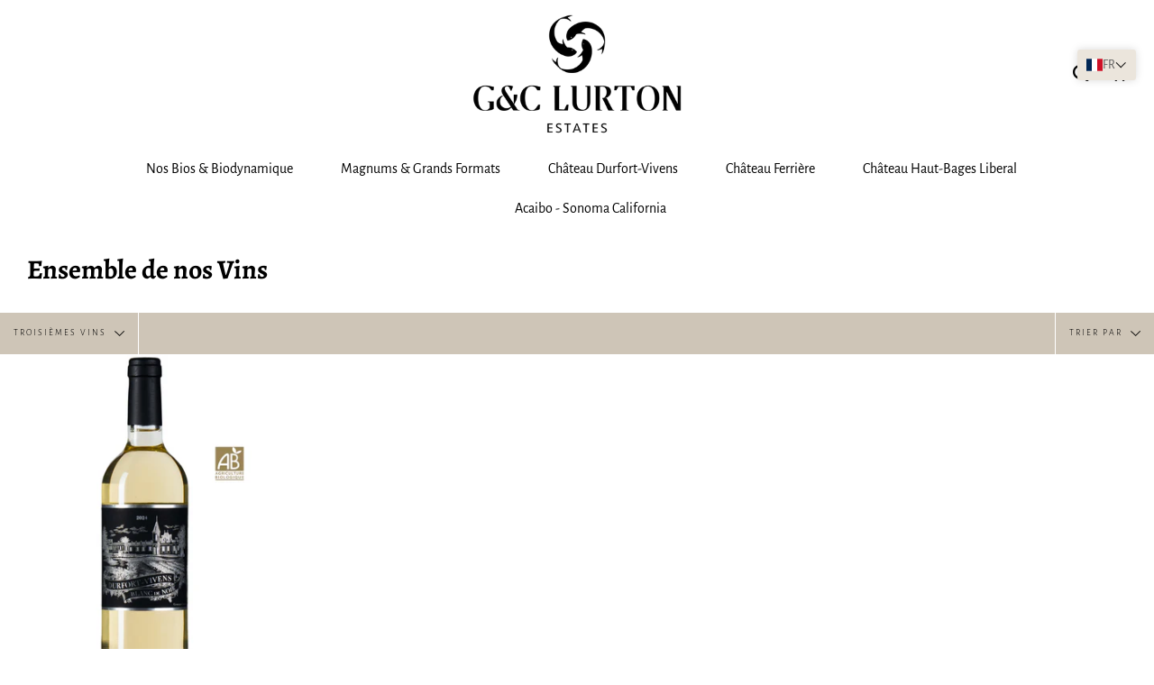

--- FILE ---
content_type: text/javascript
request_url: https://gc-lurton-estates-boutique.fr/cdn/shop/t/19/assets/seo-collection-description.js?v=100747621750443540341733144864
body_size: -695
content:
const span = document.querySelector('.read-long-description');
const text = document.querySelector('.long-description-collection');

span.addEventListener('click', () => {
  text.style.display = "inline";
  span.style.display = "none";
});

text.addEventListener('click', () => {
  text.style.display = "none";
  span.style.display = "inline";
});